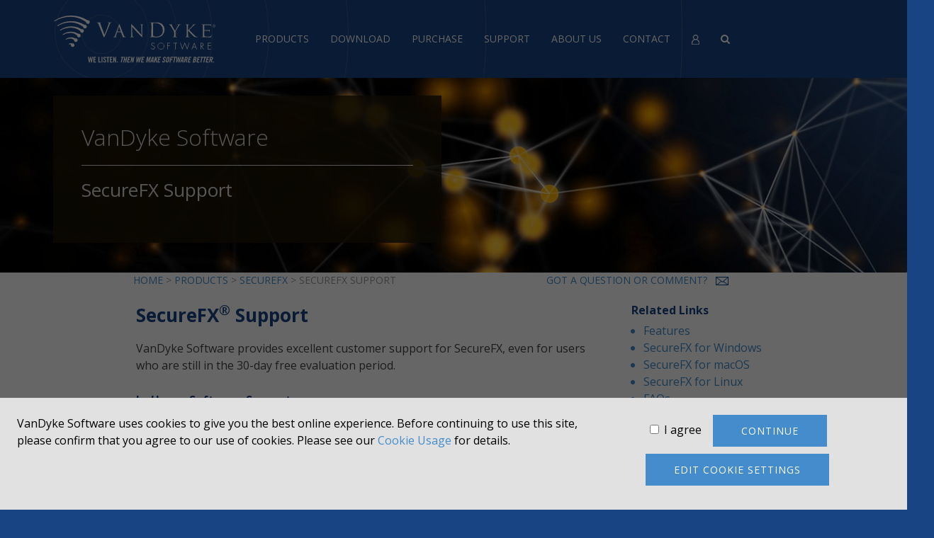

--- FILE ---
content_type: text/html
request_url: https://vandyke.com/products/securefx/support.html
body_size: 6146
content:
<!DOCTYPE HTML>
<html lang="en"><!-- InstanceBegin template="/Templates/html5template.dwt" codeOutsideHTMLIsLocked="false" --> 
<head>
<meta charset="UTF-8">
<meta name="viewport" content="width=device-width, initial-scale=1.0">
<!-- InstanceBeginEditable name="docTitle" -->
<title>Free Evaluation - FTP Service Support - Online Support</title>
<!-- InstanceEndEditable -->
<!-- InstanceBeginEditable name="metaTags" -->
<meta name="description" content="SecureFX® users can get support from the in-house experts at VanDyke Software. Technical support assistance for our file transfer program is included during the 30-day free evaluation period.">
<meta name="keywords" content="free, evaluation, ftp, service, support">

<!-- InstanceEndEditable -->
<!--[if lt IE 9]>
<script src="/css/html5.js"></script>
<![endif]-->

<script type="text/javascript" src="/css/vds.script.js" ></script>
<link type="text/css" rel="stylesheet" href="/css/vdsw2.css">
<link type="text/css" rel="stylesheet" href="/css/styles.min.css" media="all">
<link type="image/x-icon" rel="icon" href="/favicon.ico">
<!-- InstanceBeginEditable name="pageHead" -->
<style>

</style>
<!-- InstanceEndEditable -->
</head>

<body>
<!--Header--><!-- #BeginLibraryItem "/Library/top_nav.lbi" -->
<header>
    <nav id="nav" class="tm-navbar uk-navbar uk-navbar-attached">
        <div class="uk-container uk-container-center">
            <ul class="uk-navbar-nav uk-hidden-small">
                <li class="logo"><a class="uk-navbar-brand uk-hidden-small" href="https://www.vandyke.com"><img class="uk-margin uk-margin-remove" src="/images/assets/vds-logo.svg" alt="VanDyke Software Logo"></a></li>
                <li class="uk-parent" data-uk-dropdown="{pos:'bottom-center'}"><a href="/products/index.html">Products</a>
                    <div class="uk-dropdown uk-dropdown-navbar uk-dropdown-width-3 uk-dropdown-bottom-center">
                        <div class="uk-grid uk-dropdown-grid">
                            <!-- start product -->
                            <div class="uk-width-1-3">
                                <ul class="uk-nav uk-nav-dropdown">
                                    <li class="uk-text-bold"><a href="/products/securecrt/index.html">SecureCRT</a></li>
                                    <li><a href="/products/securecrt/features.html">Features</a></li>
                                    <li><a href="/products/securecrt/windows.html">SecureCRT for Windows</a></li>
                                    <li><a href="/products/securecrt/mac.html">SecureCRT for macOS</a></li>
                                    <li><a href="/products/securecrt/unix.html">SecureCRT for Linux</a></li>
                                    <li><a href="/products/securecrt/securecrt_ios.html">SecureCRT for iOS</a></li>
									<li><a href="/products/securecrt/securecrt-video.html">Videos</a></li>
                                    <li><a href="/products/securecrt/history.txt" target="_blank">History</a></li>
                                    <li><a href="/pricing/index.html">Pricing</a></li>
                                    <li><a href="/products/system_req.html">System Requirements</a></li>
                                </ul>
                            </div>
                            <!-- end product -->
                            <!-- start product -->
                            <div class="uk-width-1-3">
                                <ul class="uk-nav uk-nav-dropdown">
                                    <li class="uk-text-bold"><a href="/products/securefx/index.html">SecureFX</a></li>
                                    <li><a href="/products/securefx/features.html">Features</a></li>
                                    <li><a href="/products/securefx/windows.html">SecureFX for Windows</a></li>
                                    <li><a href="/products/securefx/mac.html">SecureFX for macOS</a></li>
                                    <li><a href="/products/securefx/unix.html">SecureFX for Linux</a></li>
                                    <li><a href="/products/securefx/securefx-video.html">Videos</a></li>
                                    <li><a href="/products/securefx/history.txt" target="_blank">History</a></li>
                                    <li><a href="/pricing/index.html">Pricing</a></li>
                                    <li><a href="/products/system_req.html">System Requirements</a></li>
                                </ul>
                            </div>
                            <!-- end product -->
                            <!-- start product -->
                            <div class="uk-width-1-3">
                                <ul class="uk-nav uk-nav-dropdown">
                                    <li class="uk-text-bold"><a href="/products/vshell/index.html">VShell Server</a></li>
                                    <li><a href="/products/vshell/features.html">Features</a></li>
									<li><a href="/products/vshell/vshell-video.html">Videos</a></li>
                                    <li><a href="/products/vshell/history.txt" target="_blank">History</a></li>
                                    <li><a href="/products/vshell/faq/index.html">FAQS</a></li>
                                    <li><a href="/pricing/index.html?pid=servers">Pricing</a></li>
                                    <li><a href="/products/vshell/tech_resources.html">Technical Resources</a></li>
                                    <li><a href="/products/system_req.html?pid=servers">System Requirements</a></li>
                                </ul>
                            </div>
                            <!-- end product -->
                        </div>
                    </div>
                </li>
                <li><a href="/download/index.html">Download</a></li>
                <li><a href="/purchase/index.html">Purchase</a></li>
                <li><a href="/support/index.html">Support</a></li>
                <li><a href="/aboutus/index.html">About Us</a></li>
                <li><a href="/contact.html">Contact</a></li>
                <li><a href="/support/manage-account.html"><img src="/images/assets/2123927_user_icon_white_14px.png" alt="manage account icon"></a></li>
                <li class="uk-parent" data-uk-dropdown>
                    <a href="#"><i class="uk-icon-search"></i></a>
                    <div class="uk-dropdown uk-dropdown-navbar uk-dropdown-bottom uk-dropdown-width-2">
                        <form method="get" action="/cgi-bin/swish.cgi" enctype="application/x-www-form-urlencoded" name="search" id="search" class="uk-form">
                            <div class="uk-grid uk-grid-small">
                                <div class="uk-width-2-3">
                                    <input type="text" name="query" placeholder="Search VanDyke Software" class="uk-width-1-1">
                                </div>
                                <div class="uk-width-1-3">
                                    <button class="uk-button uk-button-blue uk-width-1-1 search">Submit</button>
                                </div>
                            </div>
                        </form>
                    </div>
                </li>
            </ul>
            <a href="#tm-offcanvas" class="uk-navbar-toggle uk-visible-small" data-uk-offcanvas></a>
            <a href="/" class="uk-navbar-brand uk-navbar-center uk-visible-small"><img class="uk-margin uk-margin-remove" src="/images/assets/vds-logo.svg" alt="VanDyke Software Logo"></a>
            <div id="tm-offcanvas" class="uk-offcanvas">
                <div class="uk-offcanvas-bar">
                    <ul class="uk-nav uk-nav-offcanvas uk-nav-parent-icon" data-uk-nav>
                        <li><a href="https://www.vandyke.com">Home</a></li>
                        <li class="uk-parent">
                            <a href="/products/index.html">Products</a>
                            <ul class="uk-nav-sub uk-nav-offcanvas uk-nav-parent-icon" data-uk-nav>
                                <li class="uk-parent">
                                    <a href="/products/securecrt/index.html">SecureCRT</a>
                                    <ul class="uk-nav-sub">
                                    <li><a href="/products/securecrt/features.html">Features</a></li>
                                    <li><a href="/products/securecrt/windows.html">SecureCRT for Windows</a></li>
                                    <li><a href="/products/securecrt/mac.html">SecureCRT for macOS</a></li>
                                    <li><a href="/products/securecrt/unix.html">SecureCRT for Linux</a></li>
                                    <li><a href="/products/securecrt/securecrt_ios.html">SecureCRT for iOS</a></li>
                                    <li><a href="/products/securecrt/securecrt-video.html">Videos</a></li>
                                    <li><a href="/products/securecrt/history.txt" target="_blank">History</a></li>
                                    <li><a href="/pricing/index.html">Pricing</a></li>
                                    <li><a href="/products/system_req.html">System Requirements</a></li>
                                    </ul>
                                </li>
                                <li class="uk-parent">
                                    <a href="/products/securefx/index.html">SecureFX</a>
                                    <ul class="uk-nav-sub">
                                    <li><a href="/products/securefx/features.html">Features</a></li>
                                    <li><a href="/products/securefx/windows.html">SecureFX for Windows</a></li>
                                    <li><a href="/products/securefx/mac.html">SecureFX for macOS</a></li>
                                    <li><a href="/products/securefx/unix.html">SecureFX for Linux</a></li>
                                    <li><a href="/products/securefx/securefx-video.html">Videos</a></li>
                                    <li><a href="/products/securefx/history.txt" target="_blank">History</a></li>
                                    <li><a href="/pricing/index.html">Pricing</a></li>
                                    <li><a href="/products/system_req.html">System Requirements</a></li>
                                    </ul>
                                </li>
                                <li class="uk-parent">
                                    <a href="/products/vshell/index.html">VShell Server</a>
                                    <ul class="uk-nav-sub">
                                    <li><a href="/products/vshell/features.html">Features</a></li>
                                    <li><a href="/products/vshell/vshell-video.html">Videos</a></li>
                                    <li><a href="/products/vshell/history.txt" target="_blank">History</a></li>
                                    <li><a href="/products/vshell/faq/index.html">FAQS</a></li>
                                    <li><a href="/pricing/index.html?pid=servers">Pricing</a></li>
                                    <li><a href="/products/vshell/tech_resources.html">Technical Resources</a></li>
                                    <li><a href="/products/system_req.html?pid=servers">System Requirements</a></li>
                                    </ul>
                                </li>
                            </ul>
                        </li>
                        <li><a href="/download/index.html">Download</a></li>
                        <li><a href="/purchase/index.html">Purchase</a></li>
                        <li><a href="/support/index.html">Support</a></li>
                        <li><a href="/aboutus/index.html">About Us</a></li>
                        <li><a href="/contact.html">Contact</a></li>
                        <li><a href="/support/manage-account.html"><img src="/images/assets/2123927_user_icon_white_14px.png" alt="manage account icon"></a></li>
                    </ul>
                </div>
            </div>
        </div>
    </nav>
</header>

<!-- #EndLibraryItem --><!--/Header-->
    <!--Section Header-Subpage-->
    <section class="header sub-page bg-image" style="background-image: url('/images/assets/header-misc.jpg'); background-position: top center; /*adjustment for image*/">
        <div class="uk-container uk-container-center">
            <div class="uk-grid">
                <div class="uk-width-medium-1-2">
                    <div class="uk-panel uk-panel-box uk-panel-box-header no-trans">
<!-- InstanceBeginEditable name="image-heading-text" -->                    
<!-- image heading --><h1 class="uk-panel-title">VanDyke Software</h1><h2 class="uk-panel-title">SecureFX Support</h2>
<!-- InstanceEndEditable --> 
                    </div>
                </div>
            </div>
        </div>
    </section>
    <!--/Section Header-Subpage-->
<!-- shopping cart and crumbtrail table  -->
    <div class="breadcrumbs">
        <div class="uk-container uk-container-center">
            <div class="uk-grid uk-push-1-10 ">
                <nav class="uk-width-1-2">
<!-- InstanceBeginEditable name="CrumbTrail" -->        

<div id="crumbtrail"><a href="/index.php" title="Home">HOME</a> &gt; <a href="/products/index.html">PRODUCTS</a> &gt; <a href="/products/securefx/index.html">SECUREFX</a>  &gt; SecureFX Support</div>
        
        

<!-- InstanceEndEditable -->
</nav>
<div class="uk-align-center uk-width-1-2" style="margin:0;"><a href="javascript:;" onClick="MM_openBrWindow('/cgi-bin/customer_form.php','comment','scrollbars=yes,resizable=yes,width=530,height=630')">Got a question or comment?</a>&nbsp;&nbsp; 
<a href="javascript:;" onClick="MM_openBrWindow('/cgi-bin/customer_form.php','comment','scrollbars=yes,resizable=yes,width=530,height=630')"><img src="/images/home/site_comment.gif" alt="Send us a question or comment" id="web_comment" width="18" height="12" title="Send us a question or comment"></a>
</div>

        </div>
	</div>
</div>	
<!-- end of crumbtrail --> 

<!-- Begin main content //////////////////////// -->
<div id="container">
<!-- InstanceBeginEditable name="MainContent" -->
<!--Section Two Column Sidebar-->
  <section class="two-column-sidebar">
        <div class="uk-container uk-container-center">
            <div class="uk-grid" data-uk-grid-margin>
              <div class="uk-width-medium-6-10 uk-push-1-10">
				<!-- insert content here -->
<section>
<article>
  <h3>SecureFX<sup>&reg;</sup> Support</h3>
  <p>VanDyke Software provides excellent customer support for SecureFX, even for users who are still in the 30-day free evaluation period.</p>
  <h4>In-House Software Support</h4><p>
    Many free file transfer programs offer limited, if any, customer support. Other file transfer programs may outsource customer service  to call centers that make access to a live person a real challenge and that may  provide little useful support.</p>
  <p>VanDyke Software's support team is in-house. Our own technicians take your calls and emails and respond quickly with expert  solutions. </p>
  <h4>Pre-Sales Support</h4><p>
    Like all VanDyke Software products, SecureFX is available  to download for a free 30-day evaluation. During most software trial periods,  there is no support. However, VanDyke Software's support team will help to  answer any questions that might arise during your evaluation of our secure file  transfer program. Most of our customers who seek assistance during their  evaluation find they need no further help once they purchase SecureFX. </p>
  <h4>Online Support  Resources</h4>
  <p>
    Before you even need to call or email our support team, you may find answers to many of your questions about SecureFX in our <a href="/support/tips/index.php?pid=securefx">Tips/How-Tos</a>, FAQs for <a href="/products/securefx/faq/index.html">SecureFX</a>, and the included <a href="/support/securefx/transfer_automation.html">SFXCL command-line tool</a> (Windows and Linux only).</p>
  <h4>Get Support</h4>
  <p>
    If the SecureFX support you need involves software  maintenance, you do not need to call or email our team to get information or  access to updates. VanDyke Software releases updates regularly, many of which  are free for SecureFX users with an eligible license. To receive automatic notification  of software updates, subscribe to our <a href="/cgi-bin/subscribe.php">product announcement list</a>.</p>
  <p><a href="/products/securefx/maintenance.html">Learn more</a> about software maintenance update notifications.</p>
  <h4>Get Started </h4><p>
    If you are relying on FTP for your file transfer operations, your data is at risk. SecureFX uses a number of supported secure  file transfer protocols to protect your data. For increased security and expert  customer service, download SecureFX for a free 30-day evaluation. To get started:</p>
  <p><a href="/download/securefx/download.html">Download</a> SecureFX.</p>
  <p>Please <a href="/contact.html">contact us</a> for assistance in finding the right solution for your organization. </p>
<h4 class="seoTagLine">
<span>VanDyke Software</span> &#8212; Strong Security, Easy Access, Anywhere, Any Time
</h4>

</article>
</section>


				<!-- end of first column content here -->
			  </div>
                <!-- end of width-6-10 -->
				<!-- begin width-3-10 -->
                <div class="uk-width-medium-3-10 uk-push-1-10 sidebar">
                    <div class="list">
                        <h5>Related Links</h5>
                        <ul>
							<li><a href="/products/securefx/features.html">Features</a></li>
							<li><a href="/products/securefx/windows.html">SecureFX for Windows</a></li>
							<li><a href="/products/securefx/mac.html">SecureFX for macOS</a></li>
							<li><a href="/products/securefx/unix.html">SecureFX for Linux</a></li>
							<li><a href="/products/securefx/faq/index.html">FAQs</a></li>
							<li><a href="/products/securefx/history.txt" target="_blank">History</a></li>
							<li><a href="/pricing/index.html">Pricing</a></li>
							<li><a href="/products/system_req.html">System Requirements</a></li>
                        </ul>
						<h5>Resources</h5>
						<ul>
							<li><a href="/products/securefx/faq/index.html">FAQs</a></li>
							<li><a href="/int/index.html">I need to...</a></li>   
							<li><a href="/support/index.html">Support</a></li>
							<li><a href="/customers/index.html">Customer Stories</a></li>
						</ul>
						<h5>Scripting</h5>
						<ul>
							<li><a href="/support/tips/sfxcl_auto.html">SFXCL Automation</a></li>    
							<li><a href="/support/securefx/transfer_automation.html">SFXCL FAQ</a></li>        
						</ul>
						<h5>Articles &amp; Tips</h5>
						<ul>
							<li><a href="/support/tips/backupsessions.html">Back up and restore settings</a></li>     
							<li><a href="/support/tips/dragdropft.html">Drag and drop files</a></li>  
							<li><a href="/support/tips/substituteuser.html">Using &quot;su&quot; Commands to Change SFTP Login Credentials</a></li>    
							<li><a href="/support/tips/publickeyauth.html">Using public-key authentication</a></li>       
							<li><a href="/support/tips/index.php?pid=securefx">More...</a></li>    
						</ul>
						<h5>White Papers</h5>
						<ul>
							<li><a href="/solutions/ssh_solutions/index.html">Secure Shell Solutions</a></li>
							<li><a href="/solutions/host_keys/index.html">Understanding Host Keys</a></li>       
							<li><a href="/solutions/ssh_overview/index.html">Secure Shell: An Overview</a></li>      
							<li><a href="/solutions/file_transfer/index.html">Secure File Transfer</a></li>    
						</ul>
               		</div><!-- end of list -->
                </div><!-- end of 3-10 sidebar -->
            </div>
        </div>
    </section>
<!-- end Section Two Column Sidebar--><!-- InstanceEndEditable -->
<!-- end of main content -->  
</div> <!-- end of page container -->
<!-- InstanceBeginEditable name="Footer" -->
<!-- begin footer --><!-- #BeginLibraryItem "/Library/page_footer_html5.lbi" --><!--Footer -->
    <footer>
        <nav class="footer-one">
            <div class="uk-container uk-container-center uk-text-center-small">
                <div class="uk-grid" data-uk-grid-margin>
                    <div class="uk-width-medium-2-10 branding">
                        <a href="https://www.vandyke.com"><img class="uk-margin uk-margin-remove logo" src="/images/assets/vds-logo.svg" alt="VanDyke Software Logo"></a>
                        <ul class="uk-text-center">
                            <li><a href="https://www.youtube.com/user/vandykesoftware" class="uk-icon-button" target="_blank" title="VanDyke Software You Tube"><img src="/images/assets/youtube-footer.png" alt="You Tube Video"></a></li>
                        </ul>
                    </div>
                    <div class="uk-width-medium-8-10 links">
                        <div class="uk-grid" data-uk-grid-margin>
                            <div class="uk-width-medium-2-10">
                                <h5>Products</h5>
                                <ul>
                                    <li><a href="/products/securecrt/index.html">SecureCRT</a></li>
                                    <li><a href="/products/securefx/index.html">SecureFX</a></li>
                                    <li><a href="/products/vshell/index.html">VShell Server</a></li>
                                    <li><a href="/products/beta/index.html">Beta Software</a></li>
                                </ul>
                            </div>
                            <div class="uk-width-medium-2-10">
                                <h5>Downloads</h5>
                                <ul>
                                    <li><a href="/cgi-bin/releases.php?product=securecrt">SecureCRT</a></li>
                                    <li><a href="/cgi-bin/releases.php?product=securefx">SecureFX</a></li>
                                    <li><a href="/cgi-bin/releases.php?product=vshell">VShell Server</a></li>
                                    <li><a href="/download/prevreleases.html">Previous Releases</a></li>
                                </ul>
                            </div>
                            <div class="uk-width-medium-2-10">
                                <h5>Purchase</h5>
                                <ul>
                                    <li><a href="/purchase/direct/index.html">Purchase Online</a></li>
                                    <li><a href="/pricing/index.html">License Pricing</a></li>
                                    <li><a href="/pricing/index.html?pid=upgrades">Upgrades</a></li>
                                    <li><a href="/purchase/direct/faq.html">Orders FAQ</a></li>
                                    <li><a href="/cgi-bin/resellers.php">Resellers</a></li>
                                </ul>
                            </div>
                            <div class="uk-width-medium-2-10">
                                <h5>Support</h5>
                                <ul>
                                    <li><a href="/support/about_evaluation.html">Evaluation</a></li>
                                    <li><a href="/support/updates.html">Updates Policy</a></li>
                                    <li><a href="/support/index.html">FAQs</a></li>
                                    <li><a href="/support/index.html">Tips &amp; How-Tos</a></li>
                                </ul>
                            </div>
                            <div class="uk-width-medium-2-10">
                                <h5>About Us</h5>
                                <ul>
                                    <li><a href="/contact.html">Contact</a></li>
                                    <li><a href="/aboutus/news/pressreleases/index.html">Press Releases</a></li>
                                    <li><a href="/customers/index.html">Customer Stories</a></li>
                                    <li><a href="/solutions/index.html">Secure Solutions</a></li>
                                </ul>
                            </div>
                        </div>
                    </div>
                </div>
            </div>
        </nav>
        <nav class="footer-two">
            <div class="uk-container uk-container-center uk-text-center">
                <div class="uk-grid">
                    <div class="uk-width-1-1">
                        <p>SecureCRT&reg;, SecureFX&reg;, VShell&reg;, Entunnel&reg;, AbsoluteFTP&reg;, Basepoint&reg;, We Listen. Then We Make Software Better.&reg;, VanDyke Software&reg;, and the VanDyke Software logo are trademarks or registered trademarks of VanDyke Software, Inc. in the United States and/or other countries. All other trademarks or registered trademarks are the property of their respective owners.<br>
            Copyright © 1995 - <script>VDS_year();</script> VanDyke Software, Inc. All rights reserved.</p>
                        <ul>
                            <li><a href="/sitemap.html">Site Map</a></li>
                            <li><a href="/legalnotices.html">Legal Services</a></li>
                            <li><a href="/privacy.html">Privacy Policy</a></li>
                            <li><a href="javascript:;" onclick="edit_gdpr()">Manage Cookies</a></li>
                            <li><a href="/purchase/refund_policy.html">Refund Policy</a></li>
                        </ul>
                    </div>
                </div>
            </div>
        </nav>
    </footer>
    <!--/Footer--><!-- #BeginLibraryItem "/library/gdpr_js.lbi" --><!-- Begin GDPR code -->
<div id="gdpr-alert">
	<div id="gdpr-accept" class="uk-grid">
    	<div class="uk-width-medium-2-3">
    		<p>VanDyke Software uses cookies to give you the best online experience. Before continuing to use this site, please confirm that you agree to our use of cookies. Please see our <a href="/cookie-usage.html">Cookie Usage</a> for details.</p>
    	</div>
    	<div class="uk-width-medium-1-3">
			<span id="gdpr-input" style="padding: 0.75em;">
				<input type="checkbox" id="gdpr-checkbox" value="agree-opt-in" class="" required>
				<label for="gdpr-checkbox" class="">I agree</label>
			</span>
			<button onclick="set_gdpr();" class="gdpr-button uk-button uk-button-blue">Continue</button><br>
			<button onclick="edit_gdpr();" class="gdpr-button uk-button uk-button-blue" style="margin:10px;">Edit cookie settings</button>
    	</div>
	</div>
	<div id="gdpr-edit" class="uk-grid" style="display:none;">
		<div>
			<div class="uk-width-medium-9-10">
				<h2>Manage our use of cookies</h2>
	  			<p>Here you can control cookies using the checkboxes below. Some cookies are essential for the use of our website and cannot be disabled. Others provide a convenience to the user and, if disabled, may reduce the ease of use of our site. Finally, some cookies provide anonymous analytic tracking data that help us provide the user with a richer browsing experience. You can elect to disable these cookies as well.</p>
				<div class="uk-form uk-form-custom">
					<div style="margin-left:2em;"><h4>Cookie Type</h4>
						<ul id="cookie_list" class="uk-list"></ul>
					</div>
					<div>
						<button onclick="close_gdpr_prefs();" class="gdpr-button uk-button uk-button-blue">Cancel</button>
						<button onclick="save_gdpr_prefs();" class="gdpr-button uk-button uk-button-blue">Save</button>			
					</div>
				</div>
			</div>
		</div>
	</div>
</div>
<div id="gdpr-cover"></div>
<script type="text/javascript" src="/css/vds_gdpr.js"></script>
<!-- End GDPR code -->
<!-- #EndLibraryItem --><!-- #EndLibraryItem --><!-- InstanceEndEditable -->

<script type="text/javascript" src="/css/jquery.plugins.min.js"></script>
<script type="text/javascript" src="/css/scripts.min.js"></script>
<!-- load customer quotes javascript after jquery -->
 

<!-- InstanceBeginEditable name="SEOtracking" --><!-- #BeginLibraryItem "/Library/tracking_code.lbi" --><!-- Begin web analytics code --><!-- Piwik -->
<script type="text/javascript">
var _paq = _paq || [];
if (typeof get_gdpr_pref !== 'function' || !get_gdpr_pref(CookieClass.ANALYTIC))
	_paq.push(['disableCookies']);
_paq.push(['trackPageView']);
_paq.push(['enableLinkTracking']);
(function() {
	var u="//piwik.vandyke.com/";
	_paq.push(['setTrackerUrl', u+'piwik.php']);
	_paq.push(['setSiteId', 1]); /*vandyke 1, whatsnew 2*/
	var d=document, g=d.createElement('script'), s=d.getElementsByTagName('script')[0];
	g.type='text/javascript'; g.async=true; g.defer=true; g.src=u+'piwik.js'; s.parentNode.insertBefore(g,s);
})();
</script>
<noscript><p><img src="//piwik.vandyke.com/piwik.php?idsite=1" style="border:0;" alt="" /></p></noscript>
<!-- End Piwik Code --><!-- End web analytics code -->
<!-- #EndLibraryItem --><!-- InstanceEndEditable -->
</body>
<!-- InstanceEnd --></html>
